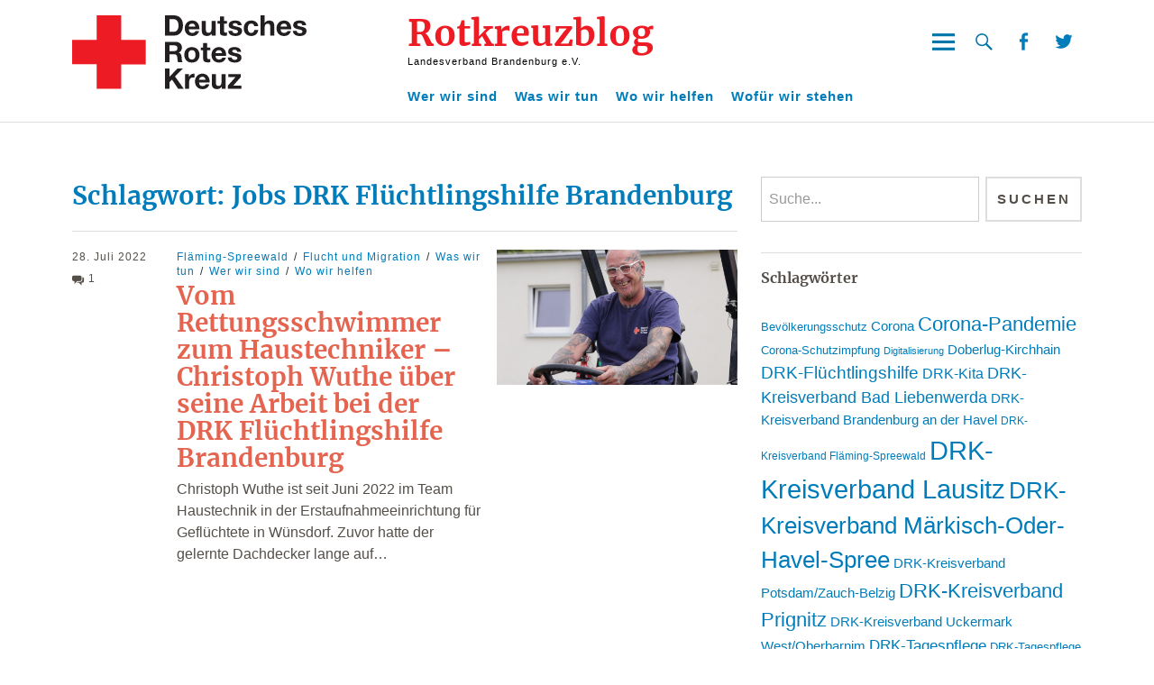

--- FILE ---
content_type: text/html; charset=UTF-8
request_url: https://blog.drk-brandenburg.de/schlagwort/jobs-drk-fluechtlingshilfe-brandenburg/
body_size: 14480
content:
<!DOCTYPE html>
<html lang="de" class="no-js">
<head>
<meta charset="UTF-8">
<meta name="viewport" content="width=device-width, initial-scale=1">
<link rel="profile" href="http://gmpg.org/xfn/11">
<link rel="pingback" href="https://blog.drk-brandenburg.de/xmlrpc.php">
<script>(function(html){html.className = html.className.replace(/\bno-js\b/,'js')})(document.documentElement);</script>
<meta name='robots' content='index, follow, max-image-preview:large, max-snippet:-1, max-video-preview:-1' />

	<!-- This site is optimized with the Yoast SEO plugin v26.7 - https://yoast.com/wordpress/plugins/seo/ -->
	<title>Jobs DRK Flüchtlingshilfe Brandenburg Archive - Rotkreuzblog</title>
	<link rel="canonical" href="https://blog.drk-brandenburg.de/schlagwort/jobs-drk-fluechtlingshilfe-brandenburg/" />
	<meta property="og:locale" content="de_DE" />
	<meta property="og:type" content="article" />
	<meta property="og:title" content="Jobs DRK Flüchtlingshilfe Brandenburg Archive - Rotkreuzblog" />
	<meta property="og:url" content="https://blog.drk-brandenburg.de/schlagwort/jobs-drk-fluechtlingshilfe-brandenburg/" />
	<meta property="og:site_name" content="Rotkreuzblog" />
	<meta name="twitter:card" content="summary_large_image" />
	<script type="application/ld+json" class="yoast-schema-graph">{"@context":"https://schema.org","@graph":[{"@type":"CollectionPage","@id":"https://blog.drk-brandenburg.de/schlagwort/jobs-drk-fluechtlingshilfe-brandenburg/","url":"https://blog.drk-brandenburg.de/schlagwort/jobs-drk-fluechtlingshilfe-brandenburg/","name":"Jobs DRK Flüchtlingshilfe Brandenburg Archive - Rotkreuzblog","isPartOf":{"@id":"https://blog.drk-brandenburg.de/#website"},"primaryImageOfPage":{"@id":"https://blog.drk-brandenburg.de/schlagwort/jobs-drk-fluechtlingshilfe-brandenburg/#primaryimage"},"image":{"@id":"https://blog.drk-brandenburg.de/schlagwort/jobs-drk-fluechtlingshilfe-brandenburg/#primaryimage"},"thumbnailUrl":"https://blog.drk-brandenburg.de/wp-content/uploads/2022/07/IMG_4991-scaled.jpg","breadcrumb":{"@id":"https://blog.drk-brandenburg.de/schlagwort/jobs-drk-fluechtlingshilfe-brandenburg/#breadcrumb"},"inLanguage":"de"},{"@type":"ImageObject","inLanguage":"de","@id":"https://blog.drk-brandenburg.de/schlagwort/jobs-drk-fluechtlingshilfe-brandenburg/#primaryimage","url":"https://blog.drk-brandenburg.de/wp-content/uploads/2022/07/IMG_4991-scaled.jpg","contentUrl":"https://blog.drk-brandenburg.de/wp-content/uploads/2022/07/IMG_4991-scaled.jpg","width":2560,"height":1707,"caption":"Christoph Wuthe, Haustechnik, DRK Flüchtlingshilfe Brandenburg, Erstaufnahmeeinrichtung Wünsdorf"},{"@type":"BreadcrumbList","@id":"https://blog.drk-brandenburg.de/schlagwort/jobs-drk-fluechtlingshilfe-brandenburg/#breadcrumb","itemListElement":[{"@type":"ListItem","position":1,"name":"Startseite","item":"https://blog.drk-brandenburg.de/"},{"@type":"ListItem","position":2,"name":"Jobs DRK Flüchtlingshilfe Brandenburg"}]},{"@type":"WebSite","@id":"https://blog.drk-brandenburg.de/#website","url":"https://blog.drk-brandenburg.de/","name":"Rotkreuzblog","description":"Landesverband Brandenburg e.V.","publisher":{"@id":"https://blog.drk-brandenburg.de/#organization"},"potentialAction":[{"@type":"SearchAction","target":{"@type":"EntryPoint","urlTemplate":"https://blog.drk-brandenburg.de/?s={search_term_string}"},"query-input":{"@type":"PropertyValueSpecification","valueRequired":true,"valueName":"search_term_string"}}],"inLanguage":"de"},{"@type":"Organization","@id":"https://blog.drk-brandenburg.de/#organization","name":"Rotkreuzblog","url":"https://blog.drk-brandenburg.de/","logo":{"@type":"ImageObject","inLanguage":"de","@id":"https://blog.drk-brandenburg.de/#/schema/logo/image/","url":"https://blog.drk-brandenburg.de/wp-content/uploads/2020/10/DRK-Logo_kompakt_4c.svg","contentUrl":"https://blog.drk-brandenburg.de/wp-content/uploads/2020/10/DRK-Logo_kompakt_4c.svg","width":179,"height":56,"caption":"Rotkreuzblog"},"image":{"@id":"https://blog.drk-brandenburg.de/#/schema/logo/image/"}}]}</script>
	<!-- / Yoast SEO plugin. -->


<link rel="alternate" type="application/rss+xml" title="Rotkreuzblog &raquo; Feed" href="https://blog.drk-brandenburg.de/feed/" />
<link rel="alternate" type="application/rss+xml" title="Rotkreuzblog &raquo; Kommentar-Feed" href="https://blog.drk-brandenburg.de/comments/feed/" />
<link rel="alternate" type="application/rss+xml" title="Rotkreuzblog &raquo; Schlagwort-Feed zu Jobs DRK Flüchtlingshilfe Brandenburg" href="https://blog.drk-brandenburg.de/schlagwort/jobs-drk-fluechtlingshilfe-brandenburg/feed/" />
<style id='wp-img-auto-sizes-contain-inline-css' type='text/css'>
img:is([sizes=auto i],[sizes^="auto," i]){contain-intrinsic-size:3000px 1500px}
/*# sourceURL=wp-img-auto-sizes-contain-inline-css */
</style>
<style id='wp-emoji-styles-inline-css' type='text/css'>

	img.wp-smiley, img.emoji {
		display: inline !important;
		border: none !important;
		box-shadow: none !important;
		height: 1em !important;
		width: 1em !important;
		margin: 0 0.07em !important;
		vertical-align: -0.1em !important;
		background: none !important;
		padding: 0 !important;
	}
/*# sourceURL=wp-emoji-styles-inline-css */
</style>
<style id='wp-block-library-inline-css' type='text/css'>
:root{--wp-block-synced-color:#7a00df;--wp-block-synced-color--rgb:122,0,223;--wp-bound-block-color:var(--wp-block-synced-color);--wp-editor-canvas-background:#ddd;--wp-admin-theme-color:#007cba;--wp-admin-theme-color--rgb:0,124,186;--wp-admin-theme-color-darker-10:#006ba1;--wp-admin-theme-color-darker-10--rgb:0,107,160.5;--wp-admin-theme-color-darker-20:#005a87;--wp-admin-theme-color-darker-20--rgb:0,90,135;--wp-admin-border-width-focus:2px}@media (min-resolution:192dpi){:root{--wp-admin-border-width-focus:1.5px}}.wp-element-button{cursor:pointer}:root .has-very-light-gray-background-color{background-color:#eee}:root .has-very-dark-gray-background-color{background-color:#313131}:root .has-very-light-gray-color{color:#eee}:root .has-very-dark-gray-color{color:#313131}:root .has-vivid-green-cyan-to-vivid-cyan-blue-gradient-background{background:linear-gradient(135deg,#00d084,#0693e3)}:root .has-purple-crush-gradient-background{background:linear-gradient(135deg,#34e2e4,#4721fb 50%,#ab1dfe)}:root .has-hazy-dawn-gradient-background{background:linear-gradient(135deg,#faaca8,#dad0ec)}:root .has-subdued-olive-gradient-background{background:linear-gradient(135deg,#fafae1,#67a671)}:root .has-atomic-cream-gradient-background{background:linear-gradient(135deg,#fdd79a,#004a59)}:root .has-nightshade-gradient-background{background:linear-gradient(135deg,#330968,#31cdcf)}:root .has-midnight-gradient-background{background:linear-gradient(135deg,#020381,#2874fc)}:root{--wp--preset--font-size--normal:16px;--wp--preset--font-size--huge:42px}.has-regular-font-size{font-size:1em}.has-larger-font-size{font-size:2.625em}.has-normal-font-size{font-size:var(--wp--preset--font-size--normal)}.has-huge-font-size{font-size:var(--wp--preset--font-size--huge)}.has-text-align-center{text-align:center}.has-text-align-left{text-align:left}.has-text-align-right{text-align:right}.has-fit-text{white-space:nowrap!important}#end-resizable-editor-section{display:none}.aligncenter{clear:both}.items-justified-left{justify-content:flex-start}.items-justified-center{justify-content:center}.items-justified-right{justify-content:flex-end}.items-justified-space-between{justify-content:space-between}.screen-reader-text{border:0;clip-path:inset(50%);height:1px;margin:-1px;overflow:hidden;padding:0;position:absolute;width:1px;word-wrap:normal!important}.screen-reader-text:focus{background-color:#ddd;clip-path:none;color:#444;display:block;font-size:1em;height:auto;left:5px;line-height:normal;padding:15px 23px 14px;text-decoration:none;top:5px;width:auto;z-index:100000}html :where(.has-border-color){border-style:solid}html :where([style*=border-top-color]){border-top-style:solid}html :where([style*=border-right-color]){border-right-style:solid}html :where([style*=border-bottom-color]){border-bottom-style:solid}html :where([style*=border-left-color]){border-left-style:solid}html :where([style*=border-width]){border-style:solid}html :where([style*=border-top-width]){border-top-style:solid}html :where([style*=border-right-width]){border-right-style:solid}html :where([style*=border-bottom-width]){border-bottom-style:solid}html :where([style*=border-left-width]){border-left-style:solid}html :where(img[class*=wp-image-]){height:auto;max-width:100%}:where(figure){margin:0 0 1em}html :where(.is-position-sticky){--wp-admin--admin-bar--position-offset:var(--wp-admin--admin-bar--height,0px)}@media screen and (max-width:600px){html :where(.is-position-sticky){--wp-admin--admin-bar--position-offset:0px}}

/*# sourceURL=wp-block-library-inline-css */
</style><style id='wp-block-heading-inline-css' type='text/css'>
h1:where(.wp-block-heading).has-background,h2:where(.wp-block-heading).has-background,h3:where(.wp-block-heading).has-background,h4:where(.wp-block-heading).has-background,h5:where(.wp-block-heading).has-background,h6:where(.wp-block-heading).has-background{padding:1.25em 2.375em}h1.has-text-align-left[style*=writing-mode]:where([style*=vertical-lr]),h1.has-text-align-right[style*=writing-mode]:where([style*=vertical-rl]),h2.has-text-align-left[style*=writing-mode]:where([style*=vertical-lr]),h2.has-text-align-right[style*=writing-mode]:where([style*=vertical-rl]),h3.has-text-align-left[style*=writing-mode]:where([style*=vertical-lr]),h3.has-text-align-right[style*=writing-mode]:where([style*=vertical-rl]),h4.has-text-align-left[style*=writing-mode]:where([style*=vertical-lr]),h4.has-text-align-right[style*=writing-mode]:where([style*=vertical-rl]),h5.has-text-align-left[style*=writing-mode]:where([style*=vertical-lr]),h5.has-text-align-right[style*=writing-mode]:where([style*=vertical-rl]),h6.has-text-align-left[style*=writing-mode]:where([style*=vertical-lr]),h6.has-text-align-right[style*=writing-mode]:where([style*=vertical-rl]){rotate:180deg}
/*# sourceURL=https://blog.drk-brandenburg.de/wp-includes/blocks/heading/style.min.css */
</style>
<style id='wp-block-list-inline-css' type='text/css'>
ol,ul{box-sizing:border-box}:root :where(.wp-block-list.has-background){padding:1.25em 2.375em}
/*# sourceURL=https://blog.drk-brandenburg.de/wp-includes/blocks/list/style.min.css */
</style>
<style id='wp-block-paragraph-inline-css' type='text/css'>
.is-small-text{font-size:.875em}.is-regular-text{font-size:1em}.is-large-text{font-size:2.25em}.is-larger-text{font-size:3em}.has-drop-cap:not(:focus):first-letter{float:left;font-size:8.4em;font-style:normal;font-weight:100;line-height:.68;margin:.05em .1em 0 0;text-transform:uppercase}body.rtl .has-drop-cap:not(:focus):first-letter{float:none;margin-left:.1em}p.has-drop-cap.has-background{overflow:hidden}:root :where(p.has-background){padding:1.25em 2.375em}:where(p.has-text-color:not(.has-link-color)) a{color:inherit}p.has-text-align-left[style*="writing-mode:vertical-lr"],p.has-text-align-right[style*="writing-mode:vertical-rl"]{rotate:180deg}
/*# sourceURL=https://blog.drk-brandenburg.de/wp-includes/blocks/paragraph/style.min.css */
</style>
<style id='global-styles-inline-css' type='text/css'>
:root{--wp--preset--aspect-ratio--square: 1;--wp--preset--aspect-ratio--4-3: 4/3;--wp--preset--aspect-ratio--3-4: 3/4;--wp--preset--aspect-ratio--3-2: 3/2;--wp--preset--aspect-ratio--2-3: 2/3;--wp--preset--aspect-ratio--16-9: 16/9;--wp--preset--aspect-ratio--9-16: 9/16;--wp--preset--color--black: #000000;--wp--preset--color--cyan-bluish-gray: #abb8c3;--wp--preset--color--white: #ffffff;--wp--preset--color--pale-pink: #f78da7;--wp--preset--color--vivid-red: #cf2e2e;--wp--preset--color--luminous-vivid-orange: #ff6900;--wp--preset--color--luminous-vivid-amber: #fcb900;--wp--preset--color--light-green-cyan: #7bdcb5;--wp--preset--color--vivid-green-cyan: #00d084;--wp--preset--color--pale-cyan-blue: #8ed1fc;--wp--preset--color--vivid-cyan-blue: #0693e3;--wp--preset--color--vivid-purple: #9b51e0;--wp--preset--color--dark: #1a1a1a;--wp--preset--color--light-grey: #f4f4f4;--wp--preset--color--light-blue: #51a8dd;--wp--preset--color--dark-blue: #0c6ca6;--wp--preset--gradient--vivid-cyan-blue-to-vivid-purple: linear-gradient(135deg,rgb(6,147,227) 0%,rgb(155,81,224) 100%);--wp--preset--gradient--light-green-cyan-to-vivid-green-cyan: linear-gradient(135deg,rgb(122,220,180) 0%,rgb(0,208,130) 100%);--wp--preset--gradient--luminous-vivid-amber-to-luminous-vivid-orange: linear-gradient(135deg,rgb(252,185,0) 0%,rgb(255,105,0) 100%);--wp--preset--gradient--luminous-vivid-orange-to-vivid-red: linear-gradient(135deg,rgb(255,105,0) 0%,rgb(207,46,46) 100%);--wp--preset--gradient--very-light-gray-to-cyan-bluish-gray: linear-gradient(135deg,rgb(238,238,238) 0%,rgb(169,184,195) 100%);--wp--preset--gradient--cool-to-warm-spectrum: linear-gradient(135deg,rgb(74,234,220) 0%,rgb(151,120,209) 20%,rgb(207,42,186) 40%,rgb(238,44,130) 60%,rgb(251,105,98) 80%,rgb(254,248,76) 100%);--wp--preset--gradient--blush-light-purple: linear-gradient(135deg,rgb(255,206,236) 0%,rgb(152,150,240) 100%);--wp--preset--gradient--blush-bordeaux: linear-gradient(135deg,rgb(254,205,165) 0%,rgb(254,45,45) 50%,rgb(107,0,62) 100%);--wp--preset--gradient--luminous-dusk: linear-gradient(135deg,rgb(255,203,112) 0%,rgb(199,81,192) 50%,rgb(65,88,208) 100%);--wp--preset--gradient--pale-ocean: linear-gradient(135deg,rgb(255,245,203) 0%,rgb(182,227,212) 50%,rgb(51,167,181) 100%);--wp--preset--gradient--electric-grass: linear-gradient(135deg,rgb(202,248,128) 0%,rgb(113,206,126) 100%);--wp--preset--gradient--midnight: linear-gradient(135deg,rgb(2,3,129) 0%,rgb(40,116,252) 100%);--wp--preset--font-size--small: 16px;--wp--preset--font-size--medium: 20px;--wp--preset--font-size--large: 22px;--wp--preset--font-size--x-large: 42px;--wp--preset--font-size--regular: 19px;--wp--preset--font-size--larger: 26px;--wp--preset--spacing--20: 0.44rem;--wp--preset--spacing--30: 0.67rem;--wp--preset--spacing--40: 1rem;--wp--preset--spacing--50: 1.5rem;--wp--preset--spacing--60: 2.25rem;--wp--preset--spacing--70: 3.38rem;--wp--preset--spacing--80: 5.06rem;--wp--preset--shadow--natural: 6px 6px 9px rgba(0, 0, 0, 0.2);--wp--preset--shadow--deep: 12px 12px 50px rgba(0, 0, 0, 0.4);--wp--preset--shadow--sharp: 6px 6px 0px rgba(0, 0, 0, 0.2);--wp--preset--shadow--outlined: 6px 6px 0px -3px rgb(255, 255, 255), 6px 6px rgb(0, 0, 0);--wp--preset--shadow--crisp: 6px 6px 0px rgb(0, 0, 0);}:where(.is-layout-flex){gap: 0.5em;}:where(.is-layout-grid){gap: 0.5em;}body .is-layout-flex{display: flex;}.is-layout-flex{flex-wrap: wrap;align-items: center;}.is-layout-flex > :is(*, div){margin: 0;}body .is-layout-grid{display: grid;}.is-layout-grid > :is(*, div){margin: 0;}:where(.wp-block-columns.is-layout-flex){gap: 2em;}:where(.wp-block-columns.is-layout-grid){gap: 2em;}:where(.wp-block-post-template.is-layout-flex){gap: 1.25em;}:where(.wp-block-post-template.is-layout-grid){gap: 1.25em;}.has-black-color{color: var(--wp--preset--color--black) !important;}.has-cyan-bluish-gray-color{color: var(--wp--preset--color--cyan-bluish-gray) !important;}.has-white-color{color: var(--wp--preset--color--white) !important;}.has-pale-pink-color{color: var(--wp--preset--color--pale-pink) !important;}.has-vivid-red-color{color: var(--wp--preset--color--vivid-red) !important;}.has-luminous-vivid-orange-color{color: var(--wp--preset--color--luminous-vivid-orange) !important;}.has-luminous-vivid-amber-color{color: var(--wp--preset--color--luminous-vivid-amber) !important;}.has-light-green-cyan-color{color: var(--wp--preset--color--light-green-cyan) !important;}.has-vivid-green-cyan-color{color: var(--wp--preset--color--vivid-green-cyan) !important;}.has-pale-cyan-blue-color{color: var(--wp--preset--color--pale-cyan-blue) !important;}.has-vivid-cyan-blue-color{color: var(--wp--preset--color--vivid-cyan-blue) !important;}.has-vivid-purple-color{color: var(--wp--preset--color--vivid-purple) !important;}.has-black-background-color{background-color: var(--wp--preset--color--black) !important;}.has-cyan-bluish-gray-background-color{background-color: var(--wp--preset--color--cyan-bluish-gray) !important;}.has-white-background-color{background-color: var(--wp--preset--color--white) !important;}.has-pale-pink-background-color{background-color: var(--wp--preset--color--pale-pink) !important;}.has-vivid-red-background-color{background-color: var(--wp--preset--color--vivid-red) !important;}.has-luminous-vivid-orange-background-color{background-color: var(--wp--preset--color--luminous-vivid-orange) !important;}.has-luminous-vivid-amber-background-color{background-color: var(--wp--preset--color--luminous-vivid-amber) !important;}.has-light-green-cyan-background-color{background-color: var(--wp--preset--color--light-green-cyan) !important;}.has-vivid-green-cyan-background-color{background-color: var(--wp--preset--color--vivid-green-cyan) !important;}.has-pale-cyan-blue-background-color{background-color: var(--wp--preset--color--pale-cyan-blue) !important;}.has-vivid-cyan-blue-background-color{background-color: var(--wp--preset--color--vivid-cyan-blue) !important;}.has-vivid-purple-background-color{background-color: var(--wp--preset--color--vivid-purple) !important;}.has-black-border-color{border-color: var(--wp--preset--color--black) !important;}.has-cyan-bluish-gray-border-color{border-color: var(--wp--preset--color--cyan-bluish-gray) !important;}.has-white-border-color{border-color: var(--wp--preset--color--white) !important;}.has-pale-pink-border-color{border-color: var(--wp--preset--color--pale-pink) !important;}.has-vivid-red-border-color{border-color: var(--wp--preset--color--vivid-red) !important;}.has-luminous-vivid-orange-border-color{border-color: var(--wp--preset--color--luminous-vivid-orange) !important;}.has-luminous-vivid-amber-border-color{border-color: var(--wp--preset--color--luminous-vivid-amber) !important;}.has-light-green-cyan-border-color{border-color: var(--wp--preset--color--light-green-cyan) !important;}.has-vivid-green-cyan-border-color{border-color: var(--wp--preset--color--vivid-green-cyan) !important;}.has-pale-cyan-blue-border-color{border-color: var(--wp--preset--color--pale-cyan-blue) !important;}.has-vivid-cyan-blue-border-color{border-color: var(--wp--preset--color--vivid-cyan-blue) !important;}.has-vivid-purple-border-color{border-color: var(--wp--preset--color--vivid-purple) !important;}.has-vivid-cyan-blue-to-vivid-purple-gradient-background{background: var(--wp--preset--gradient--vivid-cyan-blue-to-vivid-purple) !important;}.has-light-green-cyan-to-vivid-green-cyan-gradient-background{background: var(--wp--preset--gradient--light-green-cyan-to-vivid-green-cyan) !important;}.has-luminous-vivid-amber-to-luminous-vivid-orange-gradient-background{background: var(--wp--preset--gradient--luminous-vivid-amber-to-luminous-vivid-orange) !important;}.has-luminous-vivid-orange-to-vivid-red-gradient-background{background: var(--wp--preset--gradient--luminous-vivid-orange-to-vivid-red) !important;}.has-very-light-gray-to-cyan-bluish-gray-gradient-background{background: var(--wp--preset--gradient--very-light-gray-to-cyan-bluish-gray) !important;}.has-cool-to-warm-spectrum-gradient-background{background: var(--wp--preset--gradient--cool-to-warm-spectrum) !important;}.has-blush-light-purple-gradient-background{background: var(--wp--preset--gradient--blush-light-purple) !important;}.has-blush-bordeaux-gradient-background{background: var(--wp--preset--gradient--blush-bordeaux) !important;}.has-luminous-dusk-gradient-background{background: var(--wp--preset--gradient--luminous-dusk) !important;}.has-pale-ocean-gradient-background{background: var(--wp--preset--gradient--pale-ocean) !important;}.has-electric-grass-gradient-background{background: var(--wp--preset--gradient--electric-grass) !important;}.has-midnight-gradient-background{background: var(--wp--preset--gradient--midnight) !important;}.has-small-font-size{font-size: var(--wp--preset--font-size--small) !important;}.has-medium-font-size{font-size: var(--wp--preset--font-size--medium) !important;}.has-large-font-size{font-size: var(--wp--preset--font-size--large) !important;}.has-x-large-font-size{font-size: var(--wp--preset--font-size--x-large) !important;}
/*# sourceURL=global-styles-inline-css */
</style>

<style id='classic-theme-styles-inline-css' type='text/css'>
/*! This file is auto-generated */
.wp-block-button__link{color:#fff;background-color:#32373c;border-radius:9999px;box-shadow:none;text-decoration:none;padding:calc(.667em + 2px) calc(1.333em + 2px);font-size:1.125em}.wp-block-file__button{background:#32373c;color:#fff;text-decoration:none}
/*# sourceURL=/wp-includes/css/classic-themes.min.css */
</style>
<link rel='stylesheet' id='wpa-css-css' href='https://blog.drk-brandenburg.de/wp-content/plugins/honeypot/includes/css/wpa.css?ver=2.3.04' type='text/css' media='all' />
<link rel='stylesheet' id='uku-style-css' href='https://blog.drk-brandenburg.de/wp-content/themes/uku/style.css?ver=1.8.1' type='text/css' media='all' />
<link rel='stylesheet' id='uku-drk-style-css' href='https://blog.drk-brandenburg.de/wp-content/themes/uku-drk/style.css?ver=202012010950' type='text/css' media='all' />
<link rel='stylesheet' id='genericons-css' href='https://blog.drk-brandenburg.de/wp-content/themes/uku/assets/fonts/genericons.css?ver=3.4.1' type='text/css' media='all' />
<link rel='stylesheet' id='drk-video-frontend-css' href='https://blog.drk-brandenburg.de/wp-content/plugins/drk-video/build/style-index.css?ver=252bbd103b56e9fb17f2933ac71449e1' type='text/css' media='all' />
<script type="text/javascript" src="https://blog.drk-brandenburg.de/wp-includes/js/jquery/jquery.min.js?ver=3.7.1" id="jquery-core-js"></script>
<script type="text/javascript" src="https://blog.drk-brandenburg.de/wp-includes/js/jquery/jquery-migrate.min.js?ver=3.4.1" id="jquery-migrate-js"></script>
<script type="text/javascript" src="https://blog.drk-brandenburg.de/wp-content/themes/uku/assets/js/jquery.viewportchecker.min.js?ver=1.8.7" id="viewportchecker-js"></script>
<script type="text/javascript" src="https://blog.drk-brandenburg.de/wp-content/themes/uku/assets/js/sticky-kit.min.js?ver=6.9" id="sticky-kit-js"></script>
<script type="text/javascript" src="https://blog.drk-brandenburg.de/wp-content/themes/uku/assets/js/jquery.fitvids.js?ver=1.1" id="fitvids-js"></script>
<link rel="https://api.w.org/" href="https://blog.drk-brandenburg.de/wp-json/" /><link rel="alternate" title="JSON" type="application/json" href="https://blog.drk-brandenburg.de/wp-json/wp/v2/tags/643" /><link rel="EditURI" type="application/rsd+xml" title="RSD" href="https://blog.drk-brandenburg.de/xmlrpc.php?rsd" />
<meta name="generator" content="WordPress 6.9" />
<link rel="icon" href="https://blog.drk-brandenburg.de/wp-content/uploads/2020/08/cropped-favicon-32x32.png" sizes="32x32" />
<link rel="icon" href="https://blog.drk-brandenburg.de/wp-content/uploads/2020/08/cropped-favicon-192x192.png" sizes="192x192" />
<link rel="apple-touch-icon" href="https://blog.drk-brandenburg.de/wp-content/uploads/2020/08/cropped-favicon-180x180.png" />
<meta name="msapplication-TileImage" content="https://blog.drk-brandenburg.de/wp-content/uploads/2020/08/cropped-favicon-270x270.png" />
<!-- Matomo -->
<script type="text/javascript">
  var _paq = window._paq = window._paq || [];
  /* tracker methods like "setCustomDimension" should be called before "trackPageView" */
  _paq.push(["disableCookies"]);
  _paq.push(['trackPageView']);
  _paq.push(['enableLinkTracking']);
  (function() {
    var u="https://stats.drk-brandenburg.de/";
    _paq.push(['setTrackerUrl', u+'matomo.php']);
    _paq.push(['setSiteId', '4']);
    var d=document, g=d.createElement('script'), s=d.getElementsByTagName('script')[0];
    g.type='text/javascript'; g.async=true; g.src=u+'matomo.js'; s.parentNode.insertBefore(g,s);
  })();
</script>
<!-- End Matomo Code -->
</head>

<body class="archive tag tag-jobs-drk-fluechtlingshilfe-brandenburg tag-643 wp-custom-logo wp-theme-uku wp-child-theme-uku-drk uku-standard blog-default has-thumb offcanvas-widgets-off">

	<div class="container-all">

	<header id="masthead" class="site-header cf" role="banner">

		<div class="site-header-content">

			
			<div id="site-branding">
									<div class="custom-logo-wrap">
						<a href="https://blog.drk-brandenburg.de/" class="custom-logo-link" rel="home"><img width="179" height="56" src="https://blog.drk-brandenburg.de/wp-content/uploads/2020/10/DRK-Logo_kompakt_4c.svg" class="custom-logo" alt="Rotkreuzblog" decoding="async" /></a>					</div><!-- end .custom-logo-wrap -->
				
				<div class="header-title-buttons">
					<div class="header-tile">
													<p class="site-title"><a href="https://blog.drk-brandenburg.de/" rel="home">Rotkreuzblog</a></p>
						
						<p class="site-description">Landesverband Brandenburg e.V.</p>
					</div>

					<div class="header-buttons">
						<button id="overlay-open" class="overlay-open overlay-btn"><span>Menü</span></button>

													<button id="search-open" class="search-open search-btn"><span>Suche</span></button>
						
						
													<nav id="header-social" class="header-social social-nav" role="navigation">
							<ul id="menu-social-icons" class="menu"><li id="menu-item-27" class="menu-item menu-item-type-custom menu-item-object-custom menu-item-27"><a href="https://www.facebook.com/DRK.Brandenburg">Facebook</a></li>
<li id="menu-item-28" class="menu-item menu-item-type-custom menu-item-object-custom menu-item-28"><a href="https://twitter.com/drkbrandenburg">Twitter</a></li>
</ul>							</nav><!-- end #header-social -->
											</div><!-- end .header-buttons -->
				</div><!-- .header-title-buttons -->
			</div><!-- end #site-branding -->

							<div class="desktop-navigation-container">
					<div class="desktop-navigation-container__inner">
						<nav id="desktop-navigation" class="desktop-navigation cf" role="navigation">
							<ul id="menu-hauptmenue" class="menu"><li id="menu-item-30" class="menu-item menu-item-type-taxonomy menu-item-object-category menu-item-30"><a href="https://blog.drk-brandenburg.de/kategorie/wer-wir-sind/">Wer wir sind</a></li>
<li id="menu-item-29" class="menu-item menu-item-type-taxonomy menu-item-object-category menu-item-has-children menu-item-29"><a href="https://blog.drk-brandenburg.de/kategorie/was-wir-tun/">Was wir tun</a>
<ul class="sub-menu">
	<li id="menu-item-141" class="menu-item menu-item-type-taxonomy menu-item-object-category menu-item-141"><a href="https://blog.drk-brandenburg.de/kategorie/was-wir-tun/altenhilfe/">Altenhilfe und Pflege</a></li>
	<li id="menu-item-142" class="menu-item menu-item-type-taxonomy menu-item-object-category menu-item-142"><a href="https://blog.drk-brandenburg.de/kategorie/was-wir-tun/bildung/">Aus- und Weiterbildung</a></li>
	<li id="menu-item-150" class="menu-item menu-item-type-taxonomy menu-item-object-category menu-item-150"><a href="https://blog.drk-brandenburg.de/kategorie/was-wir-tun/beratungsstellen/">Beratungsstellen</a></li>
	<li id="menu-item-143" class="menu-item menu-item-type-taxonomy menu-item-object-category menu-item-143"><a href="https://blog.drk-brandenburg.de/kategorie/was-wir-tun/bevoelkerungsschutz/">Bevölkerungs- und Katastrophenschutz</a></li>
	<li id="menu-item-144" class="menu-item menu-item-type-taxonomy menu-item-object-category menu-item-144"><a href="https://blog.drk-brandenburg.de/kategorie/was-wir-tun/eingliederungshilfe/">Eingliederungshilfe</a></li>
	<li id="menu-item-145" class="menu-item menu-item-type-taxonomy menu-item-object-category menu-item-145"><a href="https://blog.drk-brandenburg.de/kategorie/was-wir-tun/migration/">Flucht und Migration</a></li>
	<li id="menu-item-146" class="menu-item menu-item-type-taxonomy menu-item-object-category menu-item-146"><a href="https://blog.drk-brandenburg.de/kategorie/was-wir-tun/freiwilligendienste/">Freiwilligendienste</a></li>
	<li id="menu-item-147" class="menu-item menu-item-type-taxonomy menu-item-object-category menu-item-147"><a href="https://blog.drk-brandenburg.de/kategorie/was-wir-tun/jugendrotkreuz/">Jugendrotkreuz</a></li>
	<li id="menu-item-148" class="menu-item menu-item-type-taxonomy menu-item-object-category menu-item-148"><a href="https://blog.drk-brandenburg.de/kategorie/was-wir-tun/kinder-und-jugendhilfe/">Kinder- und Jugendhilfe</a></li>
	<li id="menu-item-149" class="menu-item menu-item-type-taxonomy menu-item-object-category menu-item-149"><a href="https://blog.drk-brandenburg.de/kategorie/was-wir-tun/rettungsdienst/">Rettungsdienst</a></li>
	<li id="menu-item-151" class="menu-item menu-item-type-taxonomy menu-item-object-category menu-item-151"><a href="https://blog.drk-brandenburg.de/kategorie/was-wir-tun/suchdienst/">Suchdienst</a></li>
	<li id="menu-item-153" class="menu-item menu-item-type-taxonomy menu-item-object-category menu-item-153"><a href="https://blog.drk-brandenburg.de/kategorie/was-wir-tun/wasserwacht/">Wasserwacht</a></li>
</ul>
</li>
<li id="menu-item-31" class="menu-item menu-item-type-taxonomy menu-item-object-category menu-item-has-children menu-item-31"><a href="https://blog.drk-brandenburg.de/kategorie/wo-wir-helfen/">Wo wir helfen</a>
<ul class="sub-menu">
	<li id="menu-item-154" class="menu-item menu-item-type-taxonomy menu-item-object-category menu-item-154"><a href="https://blog.drk-brandenburg.de/kategorie/wo-wir-helfen/bad-liebenwerda/">Bad Liebenwerda</a></li>
	<li id="menu-item-155" class="menu-item menu-item-type-taxonomy menu-item-object-category menu-item-155"><a href="https://blog.drk-brandenburg.de/kategorie/wo-wir-helfen/brandenburg-havel/">Brandenburg a. d. Havel</a></li>
	<li id="menu-item-156" class="menu-item menu-item-type-taxonomy menu-item-object-category menu-item-156"><a href="https://blog.drk-brandenburg.de/kategorie/wo-wir-helfen/calau/">Calau</a></li>
	<li id="menu-item-157" class="menu-item menu-item-type-taxonomy menu-item-object-category menu-item-157"><a href="https://blog.drk-brandenburg.de/kategorie/wo-wir-helfen/cottbus-spree-neisse-west/">Cottbus-Spree-Neiße-West</a></li>
	<li id="menu-item-158" class="menu-item menu-item-type-taxonomy menu-item-object-category menu-item-158"><a href="https://blog.drk-brandenburg.de/kategorie/wo-wir-helfen/flaeming-spreewald/">Fläming-Spreewald</a></li>
	<li id="menu-item-159" class="menu-item menu-item-type-taxonomy menu-item-object-category menu-item-159"><a href="https://blog.drk-brandenburg.de/kategorie/wo-wir-helfen/forst-spree-neisse/">Forst Spree-Neiße</a></li>
	<li id="menu-item-160" class="menu-item menu-item-type-taxonomy menu-item-object-category menu-item-160"><a href="https://blog.drk-brandenburg.de/kategorie/wo-wir-helfen/gransee/">Gransee</a></li>
	<li id="menu-item-161" class="menu-item menu-item-type-taxonomy menu-item-object-category menu-item-161"><a href="https://blog.drk-brandenburg.de/kategorie/wo-wir-helfen/lausitz/">Lausitz</a></li>
	<li id="menu-item-162" class="menu-item menu-item-type-taxonomy menu-item-object-category menu-item-162"><a href="https://blog.drk-brandenburg.de/kategorie/wo-wir-helfen/maerkisch-oder-havel-spree/">Märkisch-Oder-Havel-Spree</a></li>
	<li id="menu-item-163" class="menu-item menu-item-type-taxonomy menu-item-object-category menu-item-163"><a href="https://blog.drk-brandenburg.de/kategorie/wo-wir-helfen/maerkisch-oderland-ost/">Märkisch-Oderland-Ost</a></li>
	<li id="menu-item-164" class="menu-item menu-item-type-taxonomy menu-item-object-category menu-item-164"><a href="https://blog.drk-brandenburg.de/kategorie/wo-wir-helfen/niederbarnim/">Niederbarnim</a></li>
	<li id="menu-item-165" class="menu-item menu-item-type-taxonomy menu-item-object-category menu-item-165"><a href="https://blog.drk-brandenburg.de/kategorie/wo-wir-helfen/niederlausitz/">Niederlausitz</a></li>
	<li id="menu-item-166" class="menu-item menu-item-type-taxonomy menu-item-object-category menu-item-166"><a href="https://blog.drk-brandenburg.de/kategorie/wo-wir-helfen/ostprignitz-ruppin/">Gransee Ostprignitz-Ruppin</a></li>
	<li id="menu-item-167" class="menu-item menu-item-type-taxonomy menu-item-object-category menu-item-167"><a href="https://blog.drk-brandenburg.de/kategorie/wo-wir-helfen/potsdam-zauch-belzig/">Potsdam/ Zauch-Belzig</a></li>
	<li id="menu-item-168" class="menu-item menu-item-type-taxonomy menu-item-object-category menu-item-168"><a href="https://blog.drk-brandenburg.de/kategorie/wo-wir-helfen/prignitz/">Prignitz</a></li>
	<li id="menu-item-169" class="menu-item menu-item-type-taxonomy menu-item-object-category menu-item-169"><a href="https://blog.drk-brandenburg.de/kategorie/wo-wir-helfen/uckermark-ost/">Uckermark Ost</a></li>
	<li id="menu-item-170" class="menu-item menu-item-type-taxonomy menu-item-object-category menu-item-170"><a href="https://blog.drk-brandenburg.de/kategorie/wo-wir-helfen/uckermark-west-oberbarnim/">Uckermark West/ Oberbarnim</a></li>
</ul>
</li>
<li id="menu-item-32" class="menu-item menu-item-type-taxonomy menu-item-object-category menu-item-has-children menu-item-32"><a href="https://blog.drk-brandenburg.de/kategorie/wofuer-wir-stehen/">Wofür wir stehen</a>
<ul class="sub-menu">
	<li id="menu-item-335" class="menu-item menu-item-type-taxonomy menu-item-object-category menu-item-335"><a href="https://blog.drk-brandenburg.de/kategorie/wofuer-wir-stehen/menschlichkeit/">Menschlichkeit</a></li>
	<li id="menu-item-176" class="menu-item menu-item-type-taxonomy menu-item-object-category menu-item-176"><a href="https://blog.drk-brandenburg.de/kategorie/wofuer-wir-stehen/digitalisierung/">Digitalisierung</a></li>
	<li id="menu-item-175" class="menu-item menu-item-type-taxonomy menu-item-object-category menu-item-175"><a href="https://blog.drk-brandenburg.de/kategorie/wofuer-wir-stehen/rotkreuzgeschichte/">Rotkreuzgeschichte</a></li>
</ul>
</li>
</ul>						</nav><!-- .main-navigation -->
					</div>
				</div>
			
							<div class="desktop-search">
										
<form method="get" class="searchform" action="https://blog.drk-brandenburg.de/" role="search">
	<label for="s" class="screen-reader-text"><span>Suche</span></label>
	<input type="text" class="search-field" name="s" placeholder="Suche..." />
	<input type="submit" class="submit" name="submit" value="Suchen" />
</form>
				</div><!-- end .desktop-search -->
			
		</div><!-- .site-header-content -->

		<div class="sticky-header hidden">
			<div id="site-branding">
									<div class="custom-logo-wrap">
						<a href="https://blog.drk-brandenburg.de/" class="custom-logo-link" rel="home"><img width="179" height="56" src="https://blog.drk-brandenburg.de/wp-content/uploads/2020/10/DRK-Logo_kompakt_4c.svg" class="custom-logo" alt="Rotkreuzblog" decoding="async" /></a>					</div><!-- end .custom-logo-wrap -->
				
				<div class="header-title-buttons">
					<div class="header-tile">
													<p class="site-title"><a href="https://blog.drk-brandenburg.de/" rel="home">Rotkreuzblog</a></p>
						
						<p class="site-description">Landesverband Brandenburg e.V.</p>
					</div>

					<div class="header-buttons">
						<button id="overlay-open" class="overlay-open overlay-btn"><span>Menü</span></button>

													<button id="search-open" class="search-open search-btn"><span>Suche</span></button>
						
						
													<nav id="header-social" class="header-social social-nav" role="navigation">
								<ul id="menu-social-icons-1" class="menu"><li class="menu-item menu-item-type-custom menu-item-object-custom menu-item-27"><a href="https://www.facebook.com/DRK.Brandenburg">Facebook</a></li>
<li class="menu-item menu-item-type-custom menu-item-object-custom menu-item-28"><a href="https://twitter.com/drkbrandenburg">Twitter</a></li>
</ul>							</nav><!-- end #header-social -->
											</div><!-- end .header-buttons -->
				</div><!-- .header-title-buttons -->
			</div><!-- end #site-branding -->
		</div><!-- end .sticky-header -->

		<div class="inner-offcanvas-wrap">
			<div class="close-btn-wrap">
				<button id="overlay-close" class="overlay-btn"><span>Schliessen</span></button>
			</div><!-- end .close-btn-wrap -->

			<div class="overlay-desktop-content cf">

				
				<nav id="overlay-nav" class="main-nav cf" role="navigation">
				<ul id="menu-hauptmenue-1" class="menu"><li class="menu-item menu-item-type-taxonomy menu-item-object-category menu-item-30"><a href="https://blog.drk-brandenburg.de/kategorie/wer-wir-sind/">Wer wir sind</a></li>
<li class="menu-item menu-item-type-taxonomy menu-item-object-category menu-item-has-children menu-item-29"><a href="https://blog.drk-brandenburg.de/kategorie/was-wir-tun/">Was wir tun</a>
<ul class="sub-menu">
	<li class="menu-item menu-item-type-taxonomy menu-item-object-category menu-item-141"><a href="https://blog.drk-brandenburg.de/kategorie/was-wir-tun/altenhilfe/">Altenhilfe und Pflege</a></li>
	<li class="menu-item menu-item-type-taxonomy menu-item-object-category menu-item-142"><a href="https://blog.drk-brandenburg.de/kategorie/was-wir-tun/bildung/">Aus- und Weiterbildung</a></li>
	<li class="menu-item menu-item-type-taxonomy menu-item-object-category menu-item-150"><a href="https://blog.drk-brandenburg.de/kategorie/was-wir-tun/beratungsstellen/">Beratungsstellen</a></li>
	<li class="menu-item menu-item-type-taxonomy menu-item-object-category menu-item-143"><a href="https://blog.drk-brandenburg.de/kategorie/was-wir-tun/bevoelkerungsschutz/">Bevölkerungs- und Katastrophenschutz</a></li>
	<li class="menu-item menu-item-type-taxonomy menu-item-object-category menu-item-144"><a href="https://blog.drk-brandenburg.de/kategorie/was-wir-tun/eingliederungshilfe/">Eingliederungshilfe</a></li>
	<li class="menu-item menu-item-type-taxonomy menu-item-object-category menu-item-145"><a href="https://blog.drk-brandenburg.de/kategorie/was-wir-tun/migration/">Flucht und Migration</a></li>
	<li class="menu-item menu-item-type-taxonomy menu-item-object-category menu-item-146"><a href="https://blog.drk-brandenburg.de/kategorie/was-wir-tun/freiwilligendienste/">Freiwilligendienste</a></li>
	<li class="menu-item menu-item-type-taxonomy menu-item-object-category menu-item-147"><a href="https://blog.drk-brandenburg.de/kategorie/was-wir-tun/jugendrotkreuz/">Jugendrotkreuz</a></li>
	<li class="menu-item menu-item-type-taxonomy menu-item-object-category menu-item-148"><a href="https://blog.drk-brandenburg.de/kategorie/was-wir-tun/kinder-und-jugendhilfe/">Kinder- und Jugendhilfe</a></li>
	<li class="menu-item menu-item-type-taxonomy menu-item-object-category menu-item-149"><a href="https://blog.drk-brandenburg.de/kategorie/was-wir-tun/rettungsdienst/">Rettungsdienst</a></li>
	<li class="menu-item menu-item-type-taxonomy menu-item-object-category menu-item-151"><a href="https://blog.drk-brandenburg.de/kategorie/was-wir-tun/suchdienst/">Suchdienst</a></li>
	<li class="menu-item menu-item-type-taxonomy menu-item-object-category menu-item-153"><a href="https://blog.drk-brandenburg.de/kategorie/was-wir-tun/wasserwacht/">Wasserwacht</a></li>
</ul>
</li>
<li class="menu-item menu-item-type-taxonomy menu-item-object-category menu-item-has-children menu-item-31"><a href="https://blog.drk-brandenburg.de/kategorie/wo-wir-helfen/">Wo wir helfen</a>
<ul class="sub-menu">
	<li class="menu-item menu-item-type-taxonomy menu-item-object-category menu-item-154"><a href="https://blog.drk-brandenburg.de/kategorie/wo-wir-helfen/bad-liebenwerda/">Bad Liebenwerda</a></li>
	<li class="menu-item menu-item-type-taxonomy menu-item-object-category menu-item-155"><a href="https://blog.drk-brandenburg.de/kategorie/wo-wir-helfen/brandenburg-havel/">Brandenburg a. d. Havel</a></li>
	<li class="menu-item menu-item-type-taxonomy menu-item-object-category menu-item-156"><a href="https://blog.drk-brandenburg.de/kategorie/wo-wir-helfen/calau/">Calau</a></li>
	<li class="menu-item menu-item-type-taxonomy menu-item-object-category menu-item-157"><a href="https://blog.drk-brandenburg.de/kategorie/wo-wir-helfen/cottbus-spree-neisse-west/">Cottbus-Spree-Neiße-West</a></li>
	<li class="menu-item menu-item-type-taxonomy menu-item-object-category menu-item-158"><a href="https://blog.drk-brandenburg.de/kategorie/wo-wir-helfen/flaeming-spreewald/">Fläming-Spreewald</a></li>
	<li class="menu-item menu-item-type-taxonomy menu-item-object-category menu-item-159"><a href="https://blog.drk-brandenburg.de/kategorie/wo-wir-helfen/forst-spree-neisse/">Forst Spree-Neiße</a></li>
	<li class="menu-item menu-item-type-taxonomy menu-item-object-category menu-item-160"><a href="https://blog.drk-brandenburg.de/kategorie/wo-wir-helfen/gransee/">Gransee</a></li>
	<li class="menu-item menu-item-type-taxonomy menu-item-object-category menu-item-161"><a href="https://blog.drk-brandenburg.de/kategorie/wo-wir-helfen/lausitz/">Lausitz</a></li>
	<li class="menu-item menu-item-type-taxonomy menu-item-object-category menu-item-162"><a href="https://blog.drk-brandenburg.de/kategorie/wo-wir-helfen/maerkisch-oder-havel-spree/">Märkisch-Oder-Havel-Spree</a></li>
	<li class="menu-item menu-item-type-taxonomy menu-item-object-category menu-item-163"><a href="https://blog.drk-brandenburg.de/kategorie/wo-wir-helfen/maerkisch-oderland-ost/">Märkisch-Oderland-Ost</a></li>
	<li class="menu-item menu-item-type-taxonomy menu-item-object-category menu-item-164"><a href="https://blog.drk-brandenburg.de/kategorie/wo-wir-helfen/niederbarnim/">Niederbarnim</a></li>
	<li class="menu-item menu-item-type-taxonomy menu-item-object-category menu-item-165"><a href="https://blog.drk-brandenburg.de/kategorie/wo-wir-helfen/niederlausitz/">Niederlausitz</a></li>
	<li class="menu-item menu-item-type-taxonomy menu-item-object-category menu-item-166"><a href="https://blog.drk-brandenburg.de/kategorie/wo-wir-helfen/ostprignitz-ruppin/">Gransee Ostprignitz-Ruppin</a></li>
	<li class="menu-item menu-item-type-taxonomy menu-item-object-category menu-item-167"><a href="https://blog.drk-brandenburg.de/kategorie/wo-wir-helfen/potsdam-zauch-belzig/">Potsdam/ Zauch-Belzig</a></li>
	<li class="menu-item menu-item-type-taxonomy menu-item-object-category menu-item-168"><a href="https://blog.drk-brandenburg.de/kategorie/wo-wir-helfen/prignitz/">Prignitz</a></li>
	<li class="menu-item menu-item-type-taxonomy menu-item-object-category menu-item-169"><a href="https://blog.drk-brandenburg.de/kategorie/wo-wir-helfen/uckermark-ost/">Uckermark Ost</a></li>
	<li class="menu-item menu-item-type-taxonomy menu-item-object-category menu-item-170"><a href="https://blog.drk-brandenburg.de/kategorie/wo-wir-helfen/uckermark-west-oberbarnim/">Uckermark West/ Oberbarnim</a></li>
</ul>
</li>
<li class="menu-item menu-item-type-taxonomy menu-item-object-category menu-item-has-children menu-item-32"><a href="https://blog.drk-brandenburg.de/kategorie/wofuer-wir-stehen/">Wofür wir stehen</a>
<ul class="sub-menu">
	<li class="menu-item menu-item-type-taxonomy menu-item-object-category menu-item-335"><a href="https://blog.drk-brandenburg.de/kategorie/wofuer-wir-stehen/menschlichkeit/">Menschlichkeit</a></li>
	<li class="menu-item menu-item-type-taxonomy menu-item-object-category menu-item-176"><a href="https://blog.drk-brandenburg.de/kategorie/wofuer-wir-stehen/digitalisierung/">Digitalisierung</a></li>
	<li class="menu-item menu-item-type-taxonomy menu-item-object-category menu-item-175"><a href="https://blog.drk-brandenburg.de/kategorie/wofuer-wir-stehen/rotkreuzgeschichte/">Rotkreuzgeschichte</a></li>
</ul>
</li>
</ul>				</nav><!-- .main-navigation -->

									<nav id="mobile-social" class="social-nav" role="navigation">
					<ul id="menu-social-icons-2" class="menu"><li class="menu-item menu-item-type-custom menu-item-object-custom menu-item-27"><a href="https://www.facebook.com/DRK.Brandenburg">Facebook</a></li>
<li class="menu-item menu-item-type-custom menu-item-object-custom menu-item-28"><a href="https://twitter.com/drkbrandenburg">Twitter</a></li>
</ul>					</nav><!-- end #mobile-social -->
				
								<div class="mobile-search">
					
<form method="get" class="searchform" action="https://blog.drk-brandenburg.de/" role="search">
	<label for="s" class="screen-reader-text"><span>Suche</span></label>
	<input type="text" class="search-field" name="s" placeholder="Suche..." />
	<input type="submit" class="submit" name="submit" value="Suchen" />
</form>
				</div><!-- end .mobile-search -->
				
				
			</div><!-- end .overlay-desktop-content -->

		</div><!-- end .inner-offcanvas-wrap -->

	</header><!-- end #masthead -->

	<div id="overlay-wrap" class="overlay-wrap cf"></div><!-- end #overlay-wrap -->

	
<div class="content-wrap">

	<div id="blog-wrap" class="blog-wrap cf">

	<div id="primary" class="site-content cf" role="main">

		
			<header class="archive-header">
				<h1 class="archive-title">Schlagwort: <span>Jobs DRK Flüchtlingshilfe Brandenburg</span></h1>			</header><!-- end .archive-header -->

			<div class="posts-wrap">

			


<article id="post-1877" class="cf post-1877 post type-post status-publish format-standard has-post-thumbnail hentry category-flaeming-spreewald category-migration category-was-wir-tun category-wer-wir-sind category-wo-wir-helfen tag-drk-fluechtlingshilfe-brandenburg tag-drk-fluechtlingshilfe tag-eae-wuensdorf tag-erstaufnahmeeinrichtung tag-erstaufnahmeeinrichtung-wuensdorf tag-erstaufnahmeeinrichtungen-fuer-gefluechtete tag-jobs-drk-fluechtlingshilfe-brandenburg">

			<div class="entry-thumbnail fadein">
			<a href="https://blog.drk-brandenburg.de/2022/07/28/vom-rettungsschwimmer-zum-haustechniker-christoph-wuthe-ueber-seine-arbeit-bei-der-drk-fluechtlingshilfe-brandenburg/"><span class="thumb-wrap"><img width="1024" height="576" src="https://blog.drk-brandenburg.de/wp-content/uploads/2022/07/IMG_4991-1024x576.jpg" class="attachment-uku-standard-blog size-uku-standard-blog wp-post-image" alt="" decoding="async" srcset="https://blog.drk-brandenburg.de/wp-content/uploads/2022/07/IMG_4991-1024x576.jpg 1024w, https://blog.drk-brandenburg.de/wp-content/uploads/2022/07/IMG_4991-1260x709.jpg 1260w, https://blog.drk-brandenburg.de/wp-content/uploads/2022/07/IMG_4991-800x450.jpg 800w" sizes="(max-width: 1024px) 100vw, 1024px" /></span></a>
		</div><!-- end .entry-thumbnail -->
	
	<div class="meta-main-wrap">

					<div class="entry-meta">
				<span class="entry-author"> <span class="author vcard"><a class="url fn n" href="https://blog.drk-brandenburg.de/author/nathalie-meng/">von Nathalie Meng</a></span></span>				<span class="entry-date">
					<a href="https://blog.drk-brandenburg.de/2022/07/28/vom-rettungsschwimmer-zum-haustechniker-christoph-wuthe-ueber-seine-arbeit-bei-der-drk-fluechtlingshilfe-brandenburg/">28. Juli 2022</a>
				</span><!-- end .entry-date -->
								<span class="entry-comments">
					<a href="https://blog.drk-brandenburg.de/2022/07/28/vom-rettungsschwimmer-zum-haustechniker-christoph-wuthe-ueber-seine-arbeit-bei-der-drk-fluechtlingshilfe-brandenburg/#comments"><span class="comment-name">Kommentare</span>1</a>				</span><!-- end .entry-comments -->
											</div><!-- end .entry-meta -->
		
		<div class="entry-main">
			<header class="entry-header">
								<div class="entry-cats">
					<a href="https://blog.drk-brandenburg.de/kategorie/wo-wir-helfen/flaeming-spreewald/" rel="category tag">Fläming-Spreewald</a> <a href="https://blog.drk-brandenburg.de/kategorie/was-wir-tun/migration/" rel="category tag">Flucht und Migration</a> <a href="https://blog.drk-brandenburg.de/kategorie/was-wir-tun/" rel="category tag">Was wir tun</a> <a href="https://blog.drk-brandenburg.de/kategorie/wer-wir-sind/" rel="category tag">Wer wir sind</a> <a href="https://blog.drk-brandenburg.de/kategorie/wo-wir-helfen/" rel="category tag">Wo wir helfen</a>				</div><!-- end .entry-cats -->
								<h2 class="entry-title"><a href="https://blog.drk-brandenburg.de/2022/07/28/vom-rettungsschwimmer-zum-haustechniker-christoph-wuthe-ueber-seine-arbeit-bei-der-drk-fluechtlingshilfe-brandenburg/" rel="bookmark">Vom Rettungsschwimmer zum Haustechniker – Christoph Wuthe über seine Arbeit bei der DRK Flüchtlingshilfe Brandenburg</a></h2>			</header><!-- end .entry-header -->

							<div class="entry-summary">
					<p>Christoph Wuthe ist seit Juni 2022 im Team Haustechnik in der Erstaufnahmeeinrichtung für Geflüchtete in Wünsdorf. Zuvor hatte der gelernte Dachdecker lange auf&hellip;</p>
				</div><!-- .entry-summary -->
			
			
		</article><!-- end post -1877 -->
			
		</div><!-- end .posts-wrap -->			
			
		
	</div><!-- end #primary -->

	
	<aside id="secondary" class="sidebar widget-area" role="complementary">
		<section id="search-2" class="widget widget_search">
<form method="get" class="searchform" action="https://blog.drk-brandenburg.de/" role="search">
	<label for="s" class="screen-reader-text"><span>Suche</span></label>
	<input type="text" class="search-field" name="s" placeholder="Suche..." />
	<input type="submit" class="submit" name="submit" value="Suchen" />
</form>
</section><section id="tag_cloud-2" class="widget widget_tag_cloud"><h2 class="widget-title">Schlagwörter</h2><div class="tagcloud"><a href="https://blog.drk-brandenburg.de/schlagwort/bevoelkerungsschutz/" class="tag-cloud-link tag-link-317 tag-link-position-1" style="font-size: 9.6091954022988pt;" aria-label="Bevölkerungsschutz (9 Einträge)">Bevölkerungsschutz</a>
<a href="https://blog.drk-brandenburg.de/schlagwort/corona/" class="tag-cloud-link tag-link-117 tag-link-position-2" style="font-size: 10.896551724138pt;" aria-label="Corona (11 Einträge)">Corona</a>
<a href="https://blog.drk-brandenburg.de/schlagwort/corona-pandemie/" class="tag-cloud-link tag-link-116 tag-link-position-3" style="font-size: 16.206896551724pt;" aria-label="Corona-Pandemie (25 Einträge)">Corona-Pandemie</a>
<a href="https://blog.drk-brandenburg.de/schlagwort/corona-schutzimpfung/" class="tag-cloud-link tag-link-157 tag-link-position-4" style="font-size: 9.6091954022988pt;" aria-label="Corona-Schutzimpfung (9 Einträge)">Corona-Schutzimpfung</a>
<a href="https://blog.drk-brandenburg.de/schlagwort/digitalisierung/" class="tag-cloud-link tag-link-15 tag-link-position-5" style="font-size: 8pt;" aria-label="Digitalisierung (7 Einträge)">Digitalisierung</a>
<a href="https://blog.drk-brandenburg.de/schlagwort/doberlug-kirchhain/" class="tag-cloud-link tag-link-14 tag-link-position-6" style="font-size: 11.379310344828pt;" aria-label="Doberlug-Kirchhain (12 Einträge)">Doberlug-Kirchhain</a>
<a href="https://blog.drk-brandenburg.de/schlagwort/drk-fluechtlingshilfe/" class="tag-cloud-link tag-link-13 tag-link-position-7" style="font-size: 14.436781609195pt;" aria-label="DRK-Flüchtlingshilfe (19 Einträge)">DRK-Flüchtlingshilfe</a>
<a href="https://blog.drk-brandenburg.de/schlagwort/drk-kita-2/" class="tag-cloud-link tag-link-557 tag-link-position-8" style="font-size: 12.022988505747pt;" aria-label="DRK-Kita (13 Einträge)">DRK-Kita</a>
<a href="https://blog.drk-brandenburg.de/schlagwort/drk-kreisverband-bad-liebenwerda/" class="tag-cloud-link tag-link-99 tag-link-position-9" style="font-size: 13.310344827586pt;" aria-label="DRK-Kreisverband Bad Liebenwerda (16 Einträge)">DRK-Kreisverband Bad Liebenwerda</a>
<a href="https://blog.drk-brandenburg.de/schlagwort/drk-kreisverband-brandenburg-an-der-havel/" class="tag-cloud-link tag-link-429 tag-link-position-10" style="font-size: 10.896551724138pt;" aria-label="DRK-Kreisverband Brandenburg an der Havel (11 Einträge)">DRK-Kreisverband Brandenburg an der Havel</a>
<a href="https://blog.drk-brandenburg.de/schlagwort/drk-kreisverband-flaeming-spreewald/" class="tag-cloud-link tag-link-160 tag-link-position-11" style="font-size: 8.8045977011494pt;" aria-label="DRK-Kreisverband Fläming-Spreewald (8 Einträge)">DRK-Kreisverband Fläming-Spreewald</a>
<a href="https://blog.drk-brandenburg.de/schlagwort/drk-kreisverband-lausitz/" class="tag-cloud-link tag-link-137 tag-link-position-12" style="font-size: 22pt;" aria-label="DRK-Kreisverband Lausitz (58 Einträge)">DRK-Kreisverband Lausitz</a>
<a href="https://blog.drk-brandenburg.de/schlagwort/drk-kreisverband-maerkisch-oder-havel-spree-2/" class="tag-cloud-link tag-link-462 tag-link-position-13" style="font-size: 19.264367816092pt;" aria-label="DRK-Kreisverband Märkisch-Oder-Havel-Spree (39 Einträge)">DRK-Kreisverband Märkisch-Oder-Havel-Spree</a>
<a href="https://blog.drk-brandenburg.de/schlagwort/drk-kreisverband-potsdam-zauch-belzig/" class="tag-cloud-link tag-link-103 tag-link-position-14" style="font-size: 11.379310344828pt;" aria-label="DRK-Kreisverband Potsdam/Zauch-Belzig (12 Einträge)">DRK-Kreisverband Potsdam/Zauch-Belzig</a>
<a href="https://blog.drk-brandenburg.de/schlagwort/drk-kreisverband-prignitz/" class="tag-cloud-link tag-link-249 tag-link-position-15" style="font-size: 16.206896551724pt;" aria-label="DRK-Kreisverband Prignitz (25 Einträge)">DRK-Kreisverband Prignitz</a>
<a href="https://blog.drk-brandenburg.de/schlagwort/drk-kreisverband-uckermark-west-oberbarnim/" class="tag-cloud-link tag-link-281 tag-link-position-16" style="font-size: 10.896551724138pt;" aria-label="DRK-Kreisverband Uckermark West/Oberbarnim (11 Einträge)">DRK-Kreisverband Uckermark West/Oberbarnim</a>
<a href="https://blog.drk-brandenburg.de/schlagwort/drk-tagespflege-2/" class="tag-cloud-link tag-link-617 tag-link-position-17" style="font-size: 12.505747126437pt;" aria-label="DRK-Tagespflege (14 Einträge)">DRK-Tagespflege</a>
<a href="https://blog.drk-brandenburg.de/schlagwort/drk-tagespflege-pritzwalk/" class="tag-cloud-link tag-link-360 tag-link-position-18" style="font-size: 9.6091954022988pt;" aria-label="DRK-Tagespflege Pritzwalk (9 Einträge)">DRK-Tagespflege Pritzwalk</a>
<a href="https://blog.drk-brandenburg.de/schlagwort/drk-wasserwacht/" class="tag-cloud-link tag-link-31 tag-link-position-19" style="font-size: 8.8045977011494pt;" aria-label="DRK-Wasserwacht (8 Einträge)">DRK-Wasserwacht</a>
<a href="https://blog.drk-brandenburg.de/schlagwort/drk-fluechtlingshilfe-brandenburg/" class="tag-cloud-link tag-link-332 tag-link-position-20" style="font-size: 13.310344827586pt;" aria-label="DRK Flüchtlingshilfe Brandenburg (16 Einträge)">DRK Flüchtlingshilfe Brandenburg</a>
<a href="https://blog.drk-brandenburg.de/schlagwort/drk-lausitz/" class="tag-cloud-link tag-link-553 tag-link-position-21" style="font-size: 8.8045977011494pt;" aria-label="DRK Lausitz (8 Einträge)">DRK Lausitz</a>
<a href="https://blog.drk-brandenburg.de/schlagwort/ehrenamt/" class="tag-cloud-link tag-link-130 tag-link-position-22" style="font-size: 12.827586206897pt;" aria-label="Ehrenamt (15 Einträge)">Ehrenamt</a>
<a href="https://blog.drk-brandenburg.de/schlagwort/erstaufnahmeeinrichtung/" class="tag-cloud-link tag-link-12 tag-link-position-23" style="font-size: 13.310344827586pt;" aria-label="Erstaufnahmeeinrichtung (16 Einträge)">Erstaufnahmeeinrichtung</a>
<a href="https://blog.drk-brandenburg.de/schlagwort/erstaufnahmeeinrichtung-doberlug-kirchhain/" class="tag-cloud-link tag-link-478 tag-link-position-24" style="font-size: 8.8045977011494pt;" aria-label="Erstaufnahmeeinrichtung Doberlug-Kirchhain (8 Einträge)">Erstaufnahmeeinrichtung Doberlug-Kirchhain</a>
<a href="https://blog.drk-brandenburg.de/schlagwort/erstaufnahmeeinrichtungen-fuer-gefluechtete/" class="tag-cloud-link tag-link-381 tag-link-position-25" style="font-size: 9.6091954022988pt;" aria-label="Erstaufnahmeeinrichtungen für Geflüchtete (9 Einträge)">Erstaufnahmeeinrichtungen für Geflüchtete</a>
<a href="https://blog.drk-brandenburg.de/schlagwort/erste-hilfe/" class="tag-cloud-link tag-link-79 tag-link-position-26" style="font-size: 12.827586206897pt;" aria-label="Erste Hilfe (15 Einträge)">Erste Hilfe</a>
<a href="https://blog.drk-brandenburg.de/schlagwort/fluechtlingshilfe/" class="tag-cloud-link tag-link-11 tag-link-position-27" style="font-size: 13.310344827586pt;" aria-label="Flüchtlingshilfe (16 Einträge)">Flüchtlingshilfe</a>
<a href="https://blog.drk-brandenburg.de/schlagwort/freiwilligendienst/" class="tag-cloud-link tag-link-21 tag-link-position-28" style="font-size: 9.6091954022988pt;" aria-label="Freiwilligendienst (9 Einträge)">Freiwilligendienst</a>
<a href="https://blog.drk-brandenburg.de/schlagwort/fsj/" class="tag-cloud-link tag-link-20 tag-link-position-29" style="font-size: 10.896551724138pt;" aria-label="FSJ (11 Einträge)">FSJ</a>
<a href="https://blog.drk-brandenburg.de/schlagwort/jrk/" class="tag-cloud-link tag-link-30 tag-link-position-30" style="font-size: 17.011494252874pt;" aria-label="JRK (28 Einträge)">JRK</a>
<a href="https://blog.drk-brandenburg.de/schlagwort/jrkzusammen/" class="tag-cloud-link tag-link-700 tag-link-position-31" style="font-size: 8.8045977011494pt;" aria-label="jrk:zusammen (8 Einträge)">jrk:zusammen</a>
<a href="https://blog.drk-brandenburg.de/schlagwort/jrk-brandenburg/" class="tag-cloud-link tag-link-29 tag-link-position-32" style="font-size: 18.298850574713pt;" aria-label="JRK Brandenburg (34 Einträge)">JRK Brandenburg</a>
<a href="https://blog.drk-brandenburg.de/schlagwort/jugendrotkreuz/" class="tag-cloud-link tag-link-27 tag-link-position-33" style="font-size: 19.264367816092pt;" aria-label="Jugendrotkreuz (39 Einträge)">Jugendrotkreuz</a>
<a href="https://blog.drk-brandenburg.de/schlagwort/jugendrotkreuz-brandenburg/" class="tag-cloud-link tag-link-28 tag-link-position-34" style="font-size: 17.816091954023pt;" aria-label="Jugendrotkreuz Brandenburg (31 Einträge)">Jugendrotkreuz Brandenburg</a>
<a href="https://blog.drk-brandenburg.de/schlagwort/katastrophenschutz/" class="tag-cloud-link tag-link-318 tag-link-position-35" style="font-size: 11.379310344828pt;" aria-label="Katastrophenschutz (12 Einträge)">Katastrophenschutz</a>
<a href="https://blog.drk-brandenburg.de/schlagwort/kita/" class="tag-cloud-link tag-link-213 tag-link-position-36" style="font-size: 10.252873563218pt;" aria-label="Kita (10 Einträge)">Kita</a>
<a href="https://blog.drk-brandenburg.de/schlagwort/pflege/" class="tag-cloud-link tag-link-107 tag-link-position-37" style="font-size: 12.505747126437pt;" aria-label="Pflege (14 Einträge)">Pflege</a>
<a href="https://blog.drk-brandenburg.de/schlagwort/rettungshundestaffel/" class="tag-cloud-link tag-link-102 tag-link-position-38" style="font-size: 10.252873563218pt;" aria-label="Rettungshundestaffel (10 Einträge)">Rettungshundestaffel</a>
<a href="https://blog.drk-brandenburg.de/schlagwort/sanitaetsdienst/" class="tag-cloud-link tag-link-601 tag-link-position-39" style="font-size: 9.6091954022988pt;" aria-label="Sanitätsdienst (9 Einträge)">Sanitätsdienst</a>
<a href="https://blog.drk-brandenburg.de/schlagwort/tagespflege/" class="tag-cloud-link tag-link-498 tag-link-position-40" style="font-size: 13.793103448276pt;" aria-label="Tagespflege (17 Einträge)">Tagespflege</a>
<a href="https://blog.drk-brandenburg.de/schlagwort/tagespflege-prignitz/" class="tag-cloud-link tag-link-539 tag-link-position-41" style="font-size: 9.6091954022988pt;" aria-label="Tagespflege Prignitz (9 Einträge)">Tagespflege Prignitz</a>
<a href="https://blog.drk-brandenburg.de/schlagwort/ukraine/" class="tag-cloud-link tag-link-507 tag-link-position-42" style="font-size: 8.8045977011494pt;" aria-label="Ukraine (8 Einträge)">Ukraine</a>
<a href="https://blog.drk-brandenburg.de/schlagwort/wasserwacht/" class="tag-cloud-link tag-link-32 tag-link-position-43" style="font-size: 15.724137931034pt;" aria-label="Wasserwacht (23 Einträge)">Wasserwacht</a>
<a href="https://blog.drk-brandenburg.de/schlagwort/wasserwacht-senftenberg/" class="tag-cloud-link tag-link-530 tag-link-position-44" style="font-size: 9.6091954022988pt;" aria-label="Wasserwacht Senftenberg (9 Einträge)">Wasserwacht Senftenberg</a>
<a href="https://blog.drk-brandenburg.de/schlagwort/wir-impfen-brandenburg/" class="tag-cloud-link tag-link-339 tag-link-position-45" style="font-size: 9.6091954022988pt;" aria-label="Wir impfen Brandenburg (9 Einträge)">Wir impfen Brandenburg</a></div>
</section>
		<section id="recent-posts-2" class="widget widget_recent_entries">
		<h2 class="widget-title">Neueste Beiträge</h2>
		<ul>
											<li>
					<a href="https://blog.drk-brandenburg.de/2026/01/22/engagierter-erste-hilfe-nachwuchs-der-drk-schulsanitaetsdienst-rathenow/">Engagierter Erste-Hilfe-Nachwuchs &#8211; der DRK-Schulsanitätsdienst Rathenow</a>
									</li>
											<li>
					<a href="https://blog.drk-brandenburg.de/2025/12/19/drk-kreisverband-lausitz-e-v-gewinnt-drk-innovationspreis/">Kreisverband Lausitz e.V. gewinnt DRK-Innovationspreis</a>
									</li>
											<li>
					<a href="https://blog.drk-brandenburg.de/2025/12/15/weihnachtsgruss-und-herzlicher-dank-fuer-das-engagement-2025/">Weihnachtsgruß und herzlicher Dank für das Engagement 2025</a>
									</li>
											<li>
					<a href="https://blog.drk-brandenburg.de/2025/12/12/karola-alfaenger-erhaelt-die-dankmedaille-der-praesidentin-des-deutschen-roten-kreuzes/">Karola Alfaenger erhält die Dankmedaille der Präsidentin des Deutschen Roten Kreuzes</a>
									</li>
											<li>
					<a href="https://blog.drk-brandenburg.de/2025/12/10/100-jahre-jugendrotkreuz-2025-war-ein-jahr-des-feierns/">100 Jahre Jugendrotkreuz &#8211; 2025 war ein Jahr des Feierns</a>
									</li>
					</ul>

		</section>	</aside><!-- .sidebar .widget-area -->

	</div><!-- end .blog-wrap -->
</div><!-- end .content-wrap -->


	
	
	<footer id="colophon" class="site-footer cf">

		
		<div class="footer-wrap">
			
			<div id="site-info" class="cf">
				<ul class="credit" role="contentinfo">
									<li><b>Rotkreuzblog:</b> <a href="https://blog.drk-brandenburg.de/ueber-den-blog">Über den Blog</a> | <a href="https://blog.drk-brandenburg.de/barrierefreiheitserklaerung/">Barrierefreiheitserklärung</a> | <a href="https://blog.drk-brandenburg.de/impressum">Impressum</a> | <a href="https://www.drk-brandenburg.de/service/datenschutz.html">Datenschutz</a></li>
								</ul><!-- end .credit -->
			</div><!-- end #site-info -->

							<nav id="footer-social" class="social-nav" role="navigation">
											<span>Folge uns</span>
										<ul id="menu-social-icons-3" class="menu"><li class="menu-item menu-item-type-custom menu-item-object-custom menu-item-27"><a href="https://www.facebook.com/DRK.Brandenburg">Facebook</a></li>
<li class="menu-item menu-item-type-custom menu-item-object-custom menu-item-28"><a href="https://twitter.com/drkbrandenburg">Twitter</a></li>
</ul>				</nav><!-- end #footer-social -->
			
		</div><!-- end .footer-wrap -->
	</footer><!-- end #colophon -->
</div><!-- end .container-all -->

<script type="speculationrules">
{"prefetch":[{"source":"document","where":{"and":[{"href_matches":"/*"},{"not":{"href_matches":["/wp-*.php","/wp-admin/*","/wp-content/uploads/*","/wp-content/*","/wp-content/plugins/*","/wp-content/themes/uku-drk/*","/wp-content/themes/uku/*","/*\\?(.+)"]}},{"not":{"selector_matches":"a[rel~=\"nofollow\"]"}},{"not":{"selector_matches":".no-prefetch, .no-prefetch a"}}]},"eagerness":"conservative"}]}
</script>
<script type="text/javascript" src="https://blog.drk-brandenburg.de/wp-content/plugins/honeypot/includes/js/wpa.js?ver=2.3.04" id="wpascript-js"></script>
<script type="text/javascript" id="wpascript-js-after">
/* <![CDATA[ */
wpa_field_info = {"wpa_field_name":"aeqgik3922","wpa_field_value":649963,"wpa_add_test":"no"}
//# sourceURL=wpascript-js-after
/* ]]> */
</script>
<script type="text/javascript" id="uku-script-js-extra">
/* <![CDATA[ */
var screenReaderText = {"expand":"\u003Cspan class=\"screen-reader-text\"\u003EChild Men\u00fc aufklappen\u003C/span\u003E","collapse":"\u003Cspan class=\"screen-reader-text\"\u003EChild Men\u00fc einklappen\u003C/span\u003E"};
//# sourceURL=uku-script-js-extra
/* ]]> */
</script>
<script type="text/javascript" src="https://blog.drk-brandenburg.de/wp-content/themes/uku/assets/js/functions.js?ver=20160507" id="uku-script-js"></script>
<script type="text/javascript" src="https://blog.drk-brandenburg.de/wp-includes/js/dist/vendor/wp-polyfill.min.js?ver=3.15.0" id="wp-polyfill-js"></script>
<script type="text/javascript" src="https://blog.drk-brandenburg.de/wp-content/plugins/drk-video/build/frontend.js?ver=252bbd103b56e9fb17f2933ac71449e1" id="drk-video-frontend-js"></script>
<script id="wp-emoji-settings" type="application/json">
{"baseUrl":"https://s.w.org/images/core/emoji/17.0.2/72x72/","ext":".png","svgUrl":"https://s.w.org/images/core/emoji/17.0.2/svg/","svgExt":".svg","source":{"concatemoji":"https://blog.drk-brandenburg.de/wp-includes/js/wp-emoji-release.min.js?ver=6.9"}}
</script>
<script type="module">
/* <![CDATA[ */
/*! This file is auto-generated */
const a=JSON.parse(document.getElementById("wp-emoji-settings").textContent),o=(window._wpemojiSettings=a,"wpEmojiSettingsSupports"),s=["flag","emoji"];function i(e){try{var t={supportTests:e,timestamp:(new Date).valueOf()};sessionStorage.setItem(o,JSON.stringify(t))}catch(e){}}function c(e,t,n){e.clearRect(0,0,e.canvas.width,e.canvas.height),e.fillText(t,0,0);t=new Uint32Array(e.getImageData(0,0,e.canvas.width,e.canvas.height).data);e.clearRect(0,0,e.canvas.width,e.canvas.height),e.fillText(n,0,0);const a=new Uint32Array(e.getImageData(0,0,e.canvas.width,e.canvas.height).data);return t.every((e,t)=>e===a[t])}function p(e,t){e.clearRect(0,0,e.canvas.width,e.canvas.height),e.fillText(t,0,0);var n=e.getImageData(16,16,1,1);for(let e=0;e<n.data.length;e++)if(0!==n.data[e])return!1;return!0}function u(e,t,n,a){switch(t){case"flag":return n(e,"\ud83c\udff3\ufe0f\u200d\u26a7\ufe0f","\ud83c\udff3\ufe0f\u200b\u26a7\ufe0f")?!1:!n(e,"\ud83c\udde8\ud83c\uddf6","\ud83c\udde8\u200b\ud83c\uddf6")&&!n(e,"\ud83c\udff4\udb40\udc67\udb40\udc62\udb40\udc65\udb40\udc6e\udb40\udc67\udb40\udc7f","\ud83c\udff4\u200b\udb40\udc67\u200b\udb40\udc62\u200b\udb40\udc65\u200b\udb40\udc6e\u200b\udb40\udc67\u200b\udb40\udc7f");case"emoji":return!a(e,"\ud83e\u1fac8")}return!1}function f(e,t,n,a){let r;const o=(r="undefined"!=typeof WorkerGlobalScope&&self instanceof WorkerGlobalScope?new OffscreenCanvas(300,150):document.createElement("canvas")).getContext("2d",{willReadFrequently:!0}),s=(o.textBaseline="top",o.font="600 32px Arial",{});return e.forEach(e=>{s[e]=t(o,e,n,a)}),s}function r(e){var t=document.createElement("script");t.src=e,t.defer=!0,document.head.appendChild(t)}a.supports={everything:!0,everythingExceptFlag:!0},new Promise(t=>{let n=function(){try{var e=JSON.parse(sessionStorage.getItem(o));if("object"==typeof e&&"number"==typeof e.timestamp&&(new Date).valueOf()<e.timestamp+604800&&"object"==typeof e.supportTests)return e.supportTests}catch(e){}return null}();if(!n){if("undefined"!=typeof Worker&&"undefined"!=typeof OffscreenCanvas&&"undefined"!=typeof URL&&URL.createObjectURL&&"undefined"!=typeof Blob)try{var e="postMessage("+f.toString()+"("+[JSON.stringify(s),u.toString(),c.toString(),p.toString()].join(",")+"));",a=new Blob([e],{type:"text/javascript"});const r=new Worker(URL.createObjectURL(a),{name:"wpTestEmojiSupports"});return void(r.onmessage=e=>{i(n=e.data),r.terminate(),t(n)})}catch(e){}i(n=f(s,u,c,p))}t(n)}).then(e=>{for(const n in e)a.supports[n]=e[n],a.supports.everything=a.supports.everything&&a.supports[n],"flag"!==n&&(a.supports.everythingExceptFlag=a.supports.everythingExceptFlag&&a.supports[n]);var t;a.supports.everythingExceptFlag=a.supports.everythingExceptFlag&&!a.supports.flag,a.supports.everything||((t=a.source||{}).concatemoji?r(t.concatemoji):t.wpemoji&&t.twemoji&&(r(t.twemoji),r(t.wpemoji)))});
//# sourceURL=https://blog.drk-brandenburg.de/wp-includes/js/wp-emoji-loader.min.js
/* ]]> */
</script>

</body>
</html>
